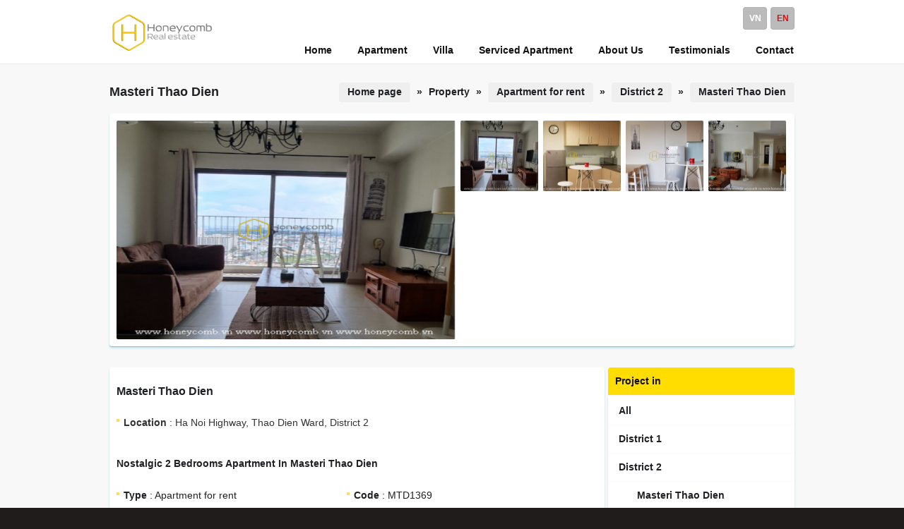

--- FILE ---
content_type: text/html
request_url: https://www.honeycomb.vn/en/nostalgic-2-bedrooms-apartment-in-masteri-thao-dien.html
body_size: 7484
content:
<!DOCTYPE html PUBLIC "-//W3C//DTD XHTML 1.0 Transitional//EN" "http://www.w3.org/TR/xhtml1/DTD/xhtml1-transitional.dtd">
<html lang="en" xml:lang="en">
<head>
<meta http-equiv="Content-Type" content="text/html; charset=UTF-8" />
<title>Nostalgic 2 bedrooms apartment in Masteri Thao Dien</title>
<meta http-equiv="content-language" content="en" />
<meta name="author" content="www.honeycomb.vn | Honeycomb.vn"/>
<meta name="keywords" CONTENT="rent masteri, masteri for rent, apartment for rent in masteri, masteri apartment for rent" />
<meta name="description" CONTENT="Nostalgic 2 bedrooms apartment in Masteri Thao Dien, Masteri Thao Dien apartment-HCMC-Available-Best Price. Contact(+84)906.358.359" />
<meta name="robots" content="index, follow"/>
<meta name="page-topic" content="House for rent, Villa for rent, Apartment for rent, Serviced apartment for rent in Ho Chi Minh city"/>
<meta name="google-site-verification" content="2XVqSL1Lop1Q78FoQWV7SMIpGBbgvLiPvqe9WMzqaaA" />
<meta name="msvalidate.01" content="D96E710F97C1F858799FC3DAA6686FF1" />
<meta name="norton-safeweb-site-verification" content="6m9-u90-y0ib8nhccpwnoocwfz-aa5xr9cs-juns2co4nolcwzvtvlbdu48mk921nk2cywin0dmdt7cpg1e-fgnbtae5wz2w3jmvabydv4h6k18nl-j0jndbob72l6gr" />
<meta name="alexaVerifyID" content="k2Z_7XlwDH24gZB1WKMiq4wYTL0"/>
<meta name="p:domain_verify" content="54363b5ada12028a1f762bd2109704cd"/>
<meta name="wot-verification" content="cf01c9d70123e94ec1a4"/>
<link rel="apple-touch-icon" sizes="72x72" href="/vnt_upload/File/apple_touch_icon_72x72.png" />
<meta name="viewport" content="width=device-width, initial-scale=1">
<meta name=”theme-color” content=”#ffffff”>
<meta name="majestic-site-verification" content="MJ12_88ae3490-b214-401e-8646-197aa30eafd9">
<script id="respondio__growth_tool" src="https://cdn.respond.io/widget/widget.js?wId=9ef54323-e46b-4dd7-b0f4-6824aff86c4f"></script>
<!-- Google tag (gtag.js) -->
<script async src="https://www.googletagmanager.com/gtag/js?id=G-8B98F26W58"></script>
<script>
  window.dataLayer = window.dataLayer || [];
  function gtag(){dataLayer.push(arguments);}
  gtag('js', new Date());

  gtag('config', 'G-8B98F26W58');
</script>
<link rel="canonical" href="https://www.honeycomb.vn/en/nostalgic-2-bedrooms-apartment-in-masteri-thao-dien.html" />
<link rel="alternate" media="handheld" href="https://www.honeycomb.vn/en/nostalgic-2-bedrooms-apartment-in-masteri-thao-dien.html"/><meta property="og:image" content="https://www.honeycomb.vn/vnt_upload/product/05_2021/4_result_42.png" />
<meta content="https://www.honeycomb.vn/vnt_upload/product/05_2021/4_result_42.png" itemprop="thumbnailUrl" property="og:image"/>
<meta itemprop="headline" content="Nostalgic 2 bedrooms apartment in Masteri Thao Dien" />
<meta property="og:url" itemprop="url" content="https://www.honeycomb.vn/en/nostalgic-2-bedrooms-apartment-in-masteri-thao-dien.html" />
<meta property="og:type" content="article" />
<meta property="og:title" itemprop="name" content="Nostalgic 2 bedrooms apartment in Masteri Thao Dien" />
<meta property="og:description" itemprop="description"   content="Nostalgic 2 bedrooms apartment in Masteri Thao Dien, Masteri Thao Dien apartment-HCMC-Available-Best Price. Contact(+84)906.358.359" />
<link rel="SHORTCUT ICON" href="https://www.honeycomb.vn/vnt_upload/File/favicon.ico" type="image/x-icon" />
<link rel="icon" href="https://www.honeycomb.vn/vnt_upload/File/favicon.ico" type="image/gif" />
<link href="https://www.honeycomb.vn/skins/default/style/screen.css" rel="stylesheet" type="text/css" />
<link href="https://www.honeycomb.vn/js/tooltips/tooltips.css" rel="stylesheet" type="text/css" />
<link href="https://www.honeycomb.vn/js/colorbox/colorbox.css" rel="stylesheet" type="text/css" />
<link href="https://www.honeycomb.vn/js/jquery_selectbox/jquery.selectbox.css" rel="stylesheet" type="text/css" />
<script language="javascript" >
	var ROOT = "https://www.honeycomb.vn/";
	 var ROOT_MOD = "https://www.honeycomb.vn/en/product"; 
	var DIR_IMAGE = "https://www.honeycomb.vn/skins/default/images";
	var cmd = "vnTRUST";
	var lang = "en";
</script>
<script type="text/javascript" src="https://www.honeycomb.vn/js/tooltips/tooltips.js"></script>
<script type="text/javascript" src="https://www.honeycomb.vn/js/jquery.js"></script>
<script type="text/javascript" src="https://www.honeycomb.vn/js/core.js"></script>
<script type="text/javascript" src="https://www.honeycomb.vn/js/colorbox/colorbox.js"></script>
<script type="text/javascript" src="https://www.honeycomb.vn/js/jquery_plugins/jquery.validate.js"></script>
<script type="text/javascript" src="https://www.honeycomb.vn/js/jquery_selectbox/jquery.selectbox.js"></script>
<script type="text/javascript" src="https://www.honeycomb.vn/js/javascript.js"></script>
<script type="text/javascript" src="https://www.honeycomb.vn/js/floater_xlib.js"></script>
<script id='ext_javascript'></script>
	<link rel="stylesheet" href="https://www.honeycomb.vn/modules/product/css/product.css" type="text/css" />
	<link rel="stylesheet" href="https://www.honeycomb.vn/js/lightbox/css/lightbox.css" type="text/css" />
	<script type="text/javascript" src="https://www.honeycomb.vn/modules/product/js/product.js"></script>
	<script type="text/javascript" src="https://www.honeycomb.vn/js/lightbox/lightbox.js"></script>
	<script type="text/javascript" src="https://www.honeycomb.vn/js/lemmon-slider.js"></script>
	<script type="text/javascript" src="https://www.honeycomb.vn/js/yetii.js"></script>
	<script type="text/javascript">

	var bigPic = ''; 	
	$(document).ready(function() {
		$( '#thumbnail-gallery-carousel' ).lemmonSlider();
		
		$('.gallery-carousel img').click( function() {
			bigPic = $(this).attr('alt');
			$('#theImage').attr('src', bigPic);	
		});
	});
	

	</script>

</head>
<body >
<div id="vnt-wrapper"> 
<div id="vnt-header">
<div class="header_bo">
<div class="header-wrapper">
<div class="logo"><a onmousedown="return rwt(this,'advertise',1)" href='https://www.honeycomb.vn/en/' target='_self' title='logo'  > <img  src='https://www.honeycomb.vn/vnt_upload/weblink/1651243705_1.png' width='150' alt='logo'  class='png' /></a></div>
<div id="vnt-menutop">
<div class="box_lang"><a href="https://www.honeycomb.vn/vn/can-ho-2-phong-ngu-day-hoai-co-tai-masteri-thao-dien-cho-thue.html"  >vn</a><a href="https://www.honeycomb.vn/en/nostalgic-2-bedrooms-apartment-in-masteri-thao-dien.html" class='current' >en</a></div>
<div class="menutop"><ul id="menutop"><li class='menu' id='menu_1'  ><a href="https://www.honeycomb.vn/en/" target="_self"   ><span>Home</span></a></li><li class='menu' id='menu_114'  ><a href="https://www.honeycomb.vn/en/apartment-for-rent-in-saigon.html" target="_self"   ><span>Apartment</span></a></li><li class='menu' id='menu_23'  ><a href="https://www.honeycomb.vn/en/villa-for-rent-in-saigon.html" target="_self"   ><span>Villa</span></a></li><li class='menu' id='menu_21'  ><a href="https://www.honeycomb.vn/en/serviced-apartment-for-rent-in-saigon.html" target="_self"   ><span>Serviced Apartment</span></a></li><li class='menu' id='menu_2'  ><a href="https://www.honeycomb.vn/en/about-honeycomb-house-real-estate-company.html" target="_self"   ><span>About Us</span></a></li><li class='menu' id='menu_123'  ><a href="https://www.honeycomb.vn/en/testimonials.html" target="_self"   ><span>Testimonials</span></a></li><li class='menu last' id='menu_3'  ><a href="https://www.honeycomb.vn/en/contact" target="_blank"   ><span>Contact</span></a></li></ul></div> 
<div class="clear"></div>
</div>        
<div class="clear"></div>
</div>
</div>
</div>
<div id="vnt-container">
<div class="container-bg">
<div id="vnt-content">
 
<div class="mid-title">
    <div class="titleL">Masteri Thao Dien</div>
    <div class="titleR"><div class="navation"><a href="https://www.honeycomb.vn/en/main.html" >Home page</a><span> &raquo; </span>Property <span> &raquo; </span> <a href="https://www.honeycomb.vn/en/apartment-for-rent-in-saigon.html">Apartment for rent</a><span> &raquo; </span> <a href="https://www.honeycomb.vn/en/apartment-for-rent-in-saigon/district-2">District 2</a> <span> &raquo; </span><a href="https://www.honeycomb.vn/en/apartment-for-rent-in-masteri-thao-dien.html">Masteri Thao Dien</a></div></div>
    <div class="clear"></div>
</div>
<div class="mid-content">
 
<div class="boxGallery">
<div class="new-gallery"> 
 
  <div class="gallery-image"><img src="https://www.honeycomb.vn/vnt_upload/product/05_2021/thumbs/420_4_result_42.png" id="theImage"  alt="Nostalgic 2 bedrooms apartment in Masteri Thao Dien" /> </div>
  <div id="thumbnail-gallery-carousel" class="gallery-carousel"> 
    <ul><li><img title="Nostalgic 2 bedrooms apartment in Masteri Thao Dien" alt="https://www.honeycomb.vn/vnt_upload/product/05_2021/thumbs/420_4_result_42.png" width="110" height="100" src="https://www.honeycomb.vn/vnt_upload/product/05_2021/thumbs/110_4_result_42.png" alt="Nostalgic 2 bedrooms apartment in Masteri Thao Dien" /><img title="" alt="https://www.honeycomb.vn/vnt_upload/product/05_2021/thumbs/420_3_result_57.png" width="110" height="100" src="https://www.honeycomb.vn/vnt_upload/product/05_2021/thumbs/110_3_result_57.png" alt="" /><img title="" alt="https://www.honeycomb.vn/vnt_upload/product/05_2021/thumbs/420_2_result_68.png" width="110" height="100" src="https://www.honeycomb.vn/vnt_upload/product/05_2021/thumbs/110_2_result_68.png" alt="" /><img title="" alt="https://www.honeycomb.vn/vnt_upload/product/05_2021/thumbs/420_1_result_75.png" width="110" height="100" src="https://www.honeycomb.vn/vnt_upload/product/05_2021/thumbs/110_1_result_75.png" alt="" /></li></ul>
  </div>
  <div class="clear">&nbsp;</div> 
  
</div>
</div>

 <table width="100%" border="0" cellspacing="0" cellpadding="0">
  <tr>
    <td id="vnt-main"> 
<div id="tab-detail">
<div class="tab-detail">
<div class="tab" id="Tab1"> 
<div class="boxDetail">
<div class="fDetail">Masteri Thao Dien</div>
<div class="boxDetail-content">        	
<div class="address"><strong>Location</strong> : Ha Noi Highway, Thao Dien Ward, District 2</div>
<h1 class="p_name">Nostalgic 2 bedrooms apartment in Masteri Thao Dien</h1>
<div class="info">
<ul>
<li><strong>Type</strong> : Apartment for rent</li>
<li><strong>Code</strong> : MTD1369</li>
<li><b>Level</b> : high floor<li><li><b>Furnished</b> : Yes<li><li><b>Bedroom</b> : 2<li><li><b>Bathroom</b> : 2<li> 
</ul>
<div class="clear"></div>
</div>
<div class="divPrice">
<b>Price</b> : <span class="price">600 USD / Month</span> 
</div>
<p>
	<em>Note: The above price is subject to change by landlord without prior notice. Price and availability have to be checked at the time or enquiry.</em></p>          
</div>
<div class="boxTools">
<div class="share fl"><a href="https://api.whatsapp.com/send/?phone=84906358359" title="WhatsApp" target="_blank"><img class="" src="https://www.honeycomb.vn/vnt_upload/weblink/honeycombvn_whatsapp2022.png" title="WhatsApp" alt="Whatsapp" width="40" height="40"></a><span class="fs-8"></span> <a href="https://m.me/honeycomb.vn" title="Messenger" target="_blank"><img class="" src="https://www.honeycomb.vn/vnt_upload/weblink/honeycombvn_messenger2022.png" title="Messenger" alt="Messenger" width="40" height="40"></a><span class="fs-8"></span> <a href="https://zalo.me/0906358359" title="Zalo" target="_blank"><img class="" src="https://www.honeycomb.vn/vnt_upload/weblink/honeycombvn_zalo2022.png" title="Zalo" alt="Zalo" width="40" height="40"></a><span class="fs-8"></span>
<a href="https://t.me/HoneycombHouseBot" title="Telegram" target="_blank"><img src="https://www.honeycomb.vn/vnt_upload/weblink/honeycombvn_telegram2023.png" title="Telegram" alt="Telegram" width="40" height="40"></a><span class="fs-8"></span></div>
<div class="btnwrapper"><a href="https://www.honeycomb.vn/en/product/popup/contact.html/?id=2491" class="btn" title="Email Us"  id="popupContact" onClick="PopupColorBox ('popupContact',650,640)" ><span>Email Us</span></a></div>
<div class="clear"></div>   
</div>
</div>
<div class="boxDetail bg">
<div class="fDetail">Description</div>
<div class="boxDetail-content">
<div class="desc"><p>
	Nostalgic 2 bedrooms apartment in Masteri Thao Dien</p></div>
</div>
</div> 
 
 
 
</div>
<div class="clear"></div>         
<div class="select-other" id="select-other">
<div class="fDetail">Similar Listings</div>
 <div id="ext_other">      	
 		 <script language="javascript">
          vnTProduct.loadOtherProduct('ext_other','ptype=price&p_id=2491&cat_id=1&project_id=116&price=600');
        </script>
 </div>
</div>  
</div>
</div>   
</td>
    <td id="vnt-sidebar">
<div class="box">
	 <div class="box-title"><div class="fTitle"> Project in</div></div> 
  <div class="box-content">
    <div class='box_category'  ><ul ><li ><a href='https://www.honeycomb.vn/en/apartment-for-rent-in-saigon'  ><span>All</span></a></li><li ><a href='https://www.honeycomb.vn/en/apartment-for-rent-in-saigon/district-1'  ><span>District 1</span></a></ll><li ><a href='https://www.honeycomb.vn/en/apartment-for-rent-in-saigon/district-2' class='current' ><span>District 2</span></a></ll><li class='item-sub' ><a href='https://www.honeycomb.vn/en/apartment-for-rent-in-masteri-thao-dien.html'  ><span>Masteri Thao Dien</span></a></ll><li class='item-sub' ><a href='https://www.honeycomb.vn/en/apartment-for-rent-in-masteri-an-phu.html'  ><span>Masteri An Phu</span></a></ll><li class='item-sub' ><a href='https://www.honeycomb.vn/en/apartment-for-rent-in-the-estella-heights.html'  ><span>The Estella Heights</span></a></ll><li class='item-sub' ><a href='https://www.honeycomb.vn/en/apartment-for-rent-in-the-estella.html'  ><span>The Estella</span></a></ll><li class='item-sub' ><a href='https://www.honeycomb.vn/en/apartment-for-rent-in-gateway-thao-dien.html'  ><span>The Gateway Thao Dien</span></a></ll><li class='item-sub' ><a href='https://www.honeycomb.vn/en/apartment-for-rent-in-the-nassim-thao-dien.html'  ><span>The Nassim Thao Dien</span></a></ll><li class='item-sub' ><a href='https://www.honeycomb.vn/en/apartment-for-rent-in-the-ascent-thao-dien.html'  ><span>The Ascent Thao Dien</span></a></ll><li class='item-sub' ><a href='https://www.honeycomb.vn/en/apartment-for-rent-in-Dedge-thao-dien.html'  ><span>D&#39;edge Thao Dien</span></a></ll><li class='item-sub' ><a href='https://www.honeycomb.vn/en/apartment-for-rent-in-xi-riverview-palace.html'  ><span>Xi Riverview Palace</span></a></ll><li class='item-sub' ><a href='https://www.honeycomb.vn/en/apartment-for-rent-in-q2-thao-dien.html'  ><span>Q2 Thao Dien</span></a></ll><li class='item-sub' ><a href='https://www.honeycomb.vn/en/apartment-for-rent-in-thao-dien-pearl.html'  ><span>Thao Dien Pearl</span></a></ll><li class='item-sub' ><a href='https://www.honeycomb.vn/en/apartment-for-rent-in-thao-dien-green.html'  ><span>Thao Dien Green</span></a></ll><li class='item-sub' ><a href='https://www.honeycomb.vn/en/apartment-for-rent-in-tropic-garden.html'  ><span>Tropic Garden</span></a></ll><li class='item-sub' ><a href='https://www.honeycomb.vn/en/apartment-for-rent-in-the-vista.html'  ><span>The Vista</span></a></ll><li class='item-sub' ><a href='https://www.honeycomb.vn/en/apartment-for-rent-in-river-garden.html'  ><span>River Garden</span></a></ll><li class='item-sub' ><a href='https://www.honeycomb.vn/en/apartment-for-rent-in-diamond-island.html'  ><span>Diamond Island</span></a></ll><li class='item-sub' ><a href='https://www.honeycomb.vn/en/apartment-for-rent-in-feliz-en-vista.html'  ><span>Feliz En Vista</span></a></ll><li class='item-sub' ><a href='https://www.honeycomb.vn/en/apartment-for-rent-in-vista-verde.html'  ><span>Vista Verde</span></a></ll><li class='item-sub' ><a href='https://www.honeycomb.vn/en/apartment-for-rent-in-palm-heights.html'  ><span>Palm Heights</span></a></ll><li class='item-sub' ><a href='https://www.honeycomb.vn/en/apartment-for-rent-in-waterina-suites.html'  ><span>Waterina Suites</span></a></ll><li class='item-sub' ><a href='https://www.honeycomb.vn/en/apartment-for-rent-in-the-sun-avenue.html'  ><span>The Sun Avenue</span></a></ll><li class='item-sub' ><a href='https://www.honeycomb.vn/en/apartment-for-rent-in-new-city-thu-thiem.html'  ><span>New City Thu Thiem</span></a></ll><li class='item-sub' ><a href='https://www.honeycomb.vn/en/apartment-for-rent-in-sala-sarimi.html'  ><span>Sala Sarimi</span></a></ll><li class='item-sub' ><a href='https://www.honeycomb.vn/en/apartment-for-rent-in-sala-sadora.html'  ><span>Sala Sadora</span></a></ll><li class='item-sub' ><a href='https://www.honeycomb.vn/en/apartment-for-rent-in-sala-sarina.html'  ><span>Sala Sarina</span></a></ll><li class='item-sub' ><a href='https://www.honeycomb.vn/en/apartment-for-rent-in-sala-sarica.html'  ><span>Sala Sarica</span></a></ll><li class='item-sub' ><a href='https://www.honeycomb.vn/en/apartment-for-rent-in-lexington-residence.html'  ><span>Lexington Residence</span></a></ll><li class='item-sub' ><a href='https://www.honeycomb.vn/en/apartment-for-rent-in-one-verandah.html'  ><span>One Verandah</span></a></ll><li class='item-sub' ><a href='https://www.honeycomb.vn/en/apartment-for-rent-in-empire-city.html'  ><span>Empire City</span></a></ll><li class='item-sub' ><a href='https://www.honeycomb.vn/en/apartment-for-rent-in-metropole-thu-thiem.html'  ><span>Metropole Thu Thiem</span></a></ll><li class='item-sub' ><a href='https://www.honeycomb.vn/en/apartment-for-rent-in-the-river-thu-thiem.html'  ><span>The River Thu Thiem</span></a></ll><li class='item-sub' ><a href='https://www.honeycomb.vn/en/apartment-for-rent-in-lumiere-riverside.html'  ><span>Lumiere Riverside</span></a></ll><li ><a href='https://www.honeycomb.vn/en/apartment-for-rent-in-saigon/district-3'  ><span>District 3</span></a></ll><li ><a href='https://www.honeycomb.vn/en/apartment-for-rent-in-saigon/district-4'  ><span>District 4</span></a></ll><li ><a href='https://www.honeycomb.vn/en/apartment-for-rent-in-saigon/binh-thanh-district'  ><span>Binh Thanh District</span></a></ll><li ><a href='https://www.honeycomb.vn/en/apartment-for-rent-in-saigon/phu-nhuan-district'  ><span>Phu Nhuan District</span></a></ll><li ><a href='https://www.honeycomb.vn/en/apartment-for-rent-in-saigon/tan-binh-district'  ><span>Tan Binh District</span></a></ll></ul></div>
  </div>
</div>      

<script language="javascript">
	
	function check_search(f)
	{
		var keyword = f.keyword.value;
		var key_default = "Enter Keyword" ;
  	if(keyword==key_default || keyword==''){
			alert("Please enter the keywords");
			f.keyword.focus();
			return false ;
		}
		return true;
	}
	
	function check_search_pro(f) {			
		 
	  var maso_default = "Property Code" ;
		if (f.maso.value == maso_default) {
			f.maso.value='';
		}
		 
		return true;
	} 
</script> 
<form id="formSearch" name="formSearch" method="post" action="https://www.honeycomb.vn/en/search" onSubmit="return check_search(this);" class="box_search">
<input name="do_search" value="1" type="hidden" />
<div class="box-keyword">
	<div class="s-text fl"><input name="keyword" id="keyword" type="text" class="text_search"  onfocus="if(this.value=='Enter Keyword') this.value='';" onBlur="if(this.value=='') this.value='Enter Keyword';"  value="Enter Keyword"  /></div>
  <div class="s-button fr"><input type="image" name="btnSearch" src="https://www.honeycomb.vn/skins/default/images/icon_search.png" /></div>
</div> 
</form>

<form id="formSearchPro" name="formSearchPro" method="post" action="https://www.honeycomb.vn/en/product/search.html" onSubmit="return check_search_pro(this);" >
<div class="boxSearchPro">
	<div class="formSearch">
  	<div class="title">Search Property</div>
    <div class="item-search">
    	<div class="s-item-left"><select name="cat_id" id="cat_id" class="jselect select" onChange="changeSearchCategory(this.value);"><option value="">Property</option><option value="1"  >Apartment for rent</option><option value="2"  >Serviced apartment</option><option value="3"  >House for rent</option><option value="4"  >Villa for rent</option></select></div>
      <div class="s-item-right"><select name="state" id="state" class='jselect select'    onChange="changeSearchCity(this.value);"    ><option value="" selected>District</option><option value="1"  >District 1</option><option value="2" selected >District 2</option><option value="3"  >District 3</option><option value="4"  >District 4</option><option value="16"  >Binh Thanh District</option><option value="17"  >Phu Nhuan District</option><option value="14"  >Tan Binh District</option></select></div>
    </div>
    <div id="ext_search">
    	 <div class="item-search" id="ext_project"><select name="project_id" id="project_id" class='jselect select'     ><option value="" selected>Project</option></select></div>
       <div class="item-search">
        <div class="s-item-left"><select name="bedroom" id="bedroom" class="jselect select"><option value="0" >Beds</option><option value="studio"  >studio</option><option value="1"  >1</option><option value="2"  >2</option><option value="3"  >3</option><option value="4"  >4</option><option value="5"  >5</option><option value="6"  >6</option><option value="7"  >7</option><option value="8"  >8</option><option value="max"  >+</option></select></div>
        <div class="s-item-right"><select name="furnished" id="furnished" class="jselect select"><option value="0" >Furnished</option><option value="1"  >Yes</option><option value="2"  >No</option></select></div>
       </div>
       <div class="item-search">
        <div class="s-item-left"><select size="1" name="price_min"  id="price_min" class='jselect select'   ><option value="" selected >Price from</option><option value="min">< $500</option><option value="500">$500</option><option value="600">$600</option><option value="700">$700</option><option value="750">$750</option><option value="800">$800</option><option value="850">$850</option><option value="900">$900</option><option value="1000">$1,000</option><option value="1200">$1,200</option><option value="1500">$1,500</option><option value="1700">$1,700</option><option value="2000">$2,000</option><option value="2200">$2,200</option><option value="2500">$2,500</option><option value="3000">$3,000</option><option value="4000">$4,000</option></select></div>
        <div class="s-item-right"><select size="1" name="price_max"  id="price_max" class='jselect select'   ><option value="" selected >Price to</option><option value="500">$500</option><option value="600">$600</option><option value="700">$700</option><option value="750">$750</option><option value="800">$800</option><option value="850">$850</option><option value="900">$900</option><option value="1000">$1,000</option><option value="1200">$1,200</option><option value="1500">$1,500</option><option value="1700">$1,700</option><option value="2000">$2,000</option><option value="2200">$2,200</option><option value="2500">$2,500</option><option value="3000">$3,000</option><option value="4000">$4,000</option><option value="max">> $4,000</option></select></div>
       </div>
       <div class="item-search">
        <div class="s-item-left"><select name="facilities" id="facilities" class='jselect select'     ><option value="" selected>Facilities</option><option value="2"  >Swimming pool</option><option value="21"  >Sauna</option><option value="16"  >Gym</option><option value="7"  >Supermarket</option><option value="5"  >Garden</option><option value="8"  >Backup generator</option><option value="1"  >Parking</option><option value="20"  >Elevator</option></select></div>
        <div class="s-item-right"><input name="maso" id="maso" type="text" class="text-search"  onfocus="if(this.value=='Property Code') this.value='';" onBlur="if(this.value=='') this.value='Property Code';"  value="Property Code"  /></div>
       </div>
		</div>
 
    <div class="div-btnSearch"><input    id="btnSearch" name="btnSearch" type="submit" class="button" value="Search" /></div>
  </div>
</div>
</form>
<div class="box_form_right"><div class="logo-form"><a href="https://www.honeycomb.vn/en/inquiry.html"><img src="https://www.honeycomb.vn/skins/default/images/logo_inquiry_form_en.gif"  alt="INQUIRY FORM"  /></a></div><div class="logo-form"><a href="https://www.honeycomb.vn/en/register.html"><img src="https://www.honeycomb.vn/skins/default/images/logo_resgister_form_en.gif"  alt="Register FORM"  /></a></div></div></td>
  </tr>
 </table> 
</div>


<div class="clear"></div>
</div>
</div>
</div>
<div id="vnt-footer">
<div class="footer-wrapper">
<div class="boxFooter">
<div class="boxF1 fl">
<div class='menu_footer'><div class='title'>Honeycomb House</div><ul><li><a href="https://www.honeycomb.vn/en/apartment-for-rent-in-saigon.html" target="_self"   title='Apartments' >Apartments</a></li><li><a href="https://www.honeycomb.vn/en/villa-for-rent-in-saigon.html" target="_self"   title='Villas' >Villas</a></li><li><a href="https://www.honeycomb.vn/en/house-for-rent-in-saigon.html" target="_self"   title='House' >House</a></li><li><a href="https://www.honeycomb.vn/en/serviced-apartment-for-rent-in-saigon.html" target="_self"   title='Serviced Apartments' >Serviced Apartments</a></li><li><a href="https://www.honeycomb.vn/en/contact" target="_self"   title='Contact Us' >Contact Us</a></li><li><a href="https://www.honeycomb.vn/en/about-honeycomb-house-real-estate-company.html" target="_self"   title='Who We Are' >Who We Are</a></li><li><a href="https://www.honeycomb.vn/en/meet-our-agents.html" target="_self"   title='Meet Our Top Agents' >Meet Our Top Agents</a></li><li><a href="https://www.honeycomb.vn/en/our-vision-mission-and-values.html" target="_self"   title='Our Vision, Mission, Values' >Our Vision, Mission, Values</a></li><li><a href="http://career.honeycomb.vn/" target="_self"   title='Careers' >Careers</a></li><li><a href="https://www.honeycomb.vn/en/testimonials.html" target="_self"   title='Why Us' >Why Us</a></li><li><a href="https://www.honeycomb.vn/en/submit-your-feedback.html" target="_self"   title='Review Us' >Review Us</a></li></ul></div>          
</div>        
<div class="boxF2 fl">
<div class="project_footer">

<div class="title" >Popular Projects</div>              
<div class="list-project"><div class="item " ><a href="https://www.honeycomb.vn/en/apartment-for-rent-in-masteri-thao-dien.html" class="icon_li"  ><span>Masteri Thao Dien</span></a></div><div class="item " ><a href="https://www.honeycomb.vn/en/apartment-for-rent-in-masteri-an-phu.html" class="icon_li"  ><span>Masteri An Phu</span></a></div><div class="item " ><a href="https://www.honeycomb.vn/en/apartment-for-rent-in-the-estella-heights.html" class="icon_li"  ><span>The Estella Heights</span></a></div><div class="item " ><a href="https://www.honeycomb.vn/en/apartment-for-rent-in-the-estella.html" class="icon_li"  ><span>The Estella</span></a></div><div class="item " ><a href="https://www.honeycomb.vn/en/apartment-for-rent-in-gateway-thao-dien.html" class="icon_li"  ><span>The Gateway Thao Dien</span></a></div><div class="item " ><a href="https://www.honeycomb.vn/en/apartment-for-rent-in-the-nassim-thao-dien.html" class="icon_li"  ><span>The Nassim Thao Dien</span></a></div><div class="item " ><a href="https://www.honeycomb.vn/en/apartment-for-rent-in-the-ascent-thao-dien.html" class="icon_li"  ><span>The Ascent Thao Dien</span></a></div><div class="item " ><a href="https://www.honeycomb.vn/en/apartment-for-rent-in-Dedge-thao-dien.html" class="icon_li"  ><span>D&#39;edge Thao Dien</span></a></div><div class="item " ><a href="https://www.honeycomb.vn/en/vinhomes-golden-river-apartment-for-rent.html" class="icon_li"  ><span>Vinhomes Golden River</span></a></div><div class="item " ><a href="https://www.honeycomb.vn/en/vinhomes-apartment-for-rent.html" class="icon_li"  ><span>Vinhomes Central Park</span></a></div><div class="item " ><a href="https://www.honeycomb.vn/en/apartment-for-rent-in-thao-dien-pearl.html" class="icon_li"  ><span>Thao Dien Pearl</span></a></div><div class="item " ><a href="https://www.honeycomb.vn/en/apartment-for-rent-in-city-garden.html" class="icon_li"  ><span>City Garden</span></a></div><div class="item " ><a href="https://www.honeycomb.vn/en/apartment-for-rent-in-tropic-garden.html" class="icon_li"  ><span>Tropic Garden</span></a></div><div class="item " ><a href="https://www.honeycomb.vn/en/apartment-for-rent-in-the-vista.html" class="icon_li"  ><span>The Vista</span></a></div><div class="item " ><a href="https://www.honeycomb.vn/en/apartment-for-rent-in-vista-verde.html" class="icon_li"  ><span>Vista Verde</span></a></div><div class="item " ><a href="https://www.honeycomb.vn/en/apartment-for-rent-in-diamond-island.html" class="icon_li"  ><span>Diamond Island</span></a></div><div class="item " ><a href="https://www.honeycomb.vn/en/apartment-for-rent-in-feliz-en-vista.html" class="icon_li"  ><span>Feliz En Vista</span></a></div><div class="item " ><a href="https://www.honeycomb.vn/en/apartment-for-rent-in-sunwah-pearl.html" class="icon_li"  ><span>Sunwah Pearl</span></a></div><div class="item " ><a href="https://www.honeycomb.vn/en/apartment-for-rent-in-empire-city.html" class="icon_li"  ><span>Empire City</span></a></div><div class="item " ><a href="https://www.honeycomb.vn/en/apartment-for-rent-in-q2-thao-dien.html" class="icon_li"  ><span>Q2 Thao Dien</span></a></div><div class="item " ><a href="https://www.honeycomb.vn/en/apartment-for-rent-in-thao-dien-green.html" class="icon_li"  ><span>Thao Dien Green</span></a></div><div class="item " ><a href="https://www.honeycomb.vn/en/apartment-for-rent-in-lumiere-riverside.html" class="icon_li"  ><span>Lumiere Riverside</span></a></div><div class="clear"></div></div>
         		 
</div>
</div>
<div class="boxF3 fr">
<div class="box_footer">
<div class="bf-content">

<div class="title" >Customer Care</div>              
<div class="box_support">
  <table width="100%" border="0" cellspacing="0" cellpadding="0">
    <tr>
      <td>Email</td><td width="10" align="center">:</td><td><span class="phone">cs@honeycomb.vn</span></td>
    </tr>
    <tr><td>Phone</td><td width="10" align="center">:</td><td><span class="phone">(+84) 901.31.6885</span></td></table>
</div>

<div style="padding-top: 10px;">

<div class="title" >Sales Support</div>              
<div class="box_support">
  <table width="100%" border="0" cellspacing="0" cellpadding="0"><tr><td>Email</td><td width="10" align="center">:</td><td><span class="phone">support@honeycomb.vn</span></td></tr><tr><td>Kevin</td><td width="10" align="center">:</td><td><span class="phone">(+84) 906.358.359 (EN)</span></td></tr><tr><td>Ms Vy</td><td width="10" align="center">:</td><td><span class="phone">(+84) 901.38.6885 (VN)</span></td></tr></table>
</div>
</div>
<div class="icon-support"><a  href="https://api.whatsapp.com/send/?phone=84906358359" target="_blank"  ><img src="https://www.honeycomb.vn/vnt_upload/weblink/honeycombvn_whatsapp2022.png"  alt="whatsapp"/></a><a  href="https://m.me/honeycomb.vn" target="_blank"  ><img src="https://www.honeycomb.vn/vnt_upload/weblink/honeycombvn_messenger2022.png"  alt="messenger"/></a><a  href="https://zalo.me/0906358359" target="_self"  ><img src="https://www.honeycomb.vn/vnt_upload/weblink/honeycombvn_zalo2022.png"  alt="zalo"/></a><a  href="https://t.me/HoneycombHouseBot" target="_self"  ><img src="https://www.honeycomb.vn/vnt_upload/weblink/1640064771_1.png"  alt="Telegram"/></a></div>

</div> 
</div>                              
</div>                
<div class="clear"></div>
</div>
</div>       
<div class="footer2">
<div class="footer-wrapper">                
<div class="social_network fl" style="padding-top:10px;">
	
</div>	     
<div class="copyright fr">Copyright © 2009<span> Honeycomb House </span></div>   
<div class="clear"></div>
</div>
</div>  

<div id="floating_banner_left" style="overflow: hidden; position: absolute; top: 0px; ">
	<div id="floating_banner_left_content"></div>
</div>
<div id="floating_banner_right" style="overflow: hidden; position: absolute; top: 0px;" >
	<div id="floating_banner_right_content"></div>
</div>


<script type="text/javascript">
$(window).load(function(){ initLoaded(); });
var slideTime = 700;
var rootWidth = 970;
var floatAtBottom = true;
function Ad_floating_init()
{
	xMoveTo('floating_banner_right', rootWidth - (rootWidth-screen.width), 0);
	xMoveTo('floating_banner_left', rootWidth - (screen.width), 0);
	winOnResize(); // set initial position
	xAddEventListener(window, 'resize', winOnResize, false);
	xAddEventListener(window, 'scroll', winOnScroll, false);
}
function winOnResize() {
	checkScreenWidth();
	winOnScroll(); // initial slide
}
function winOnScroll() {
	var y = xScrollTop(); 
	if (floatAtBottom) {
		y += xClientHeight() - xHeight('floating_banner_left');
	}
	xSlideTo('floating_banner_left', (screen.width - rootWidth)/2 - (110 +15) , y, slideTime);
	xSlideTo('floating_banner_right', (screen.width + rootWidth)/2 - 2 , y, slideTime);
}
function checkScreenWidth()
{
	if( screen.width <= 1230 )
	{
		document.getElementById('floating_banner_left').style.display = 'none';
		document.getElementById('floating_banner_right').style.display = 'none';
	}
}

Ad_floating_init();
</script>
<script type="text/javascript" src="https://apis.google.com/js/plusone.js"></script>
<script type='application/ld+json'> 
{
  "@context": "https://www.schema.org",
  "@type": "RealEstateAgent",
  "name": "Honeycomb House Real Estate Company",
  "url": "https://www.honeycomb.vn/",
  "sameAs": [
    "https://www.facebook.com/honeycomb.vn",
    "https://twitter.com/honeycomb_vn",
    "https://www.instagram.com/honeycomb.vn",
    "https://www.linkedin.com/company/honeycomb-house/",
    "https://www.pinterest.com/honeycomb_vn"
    ],
  "logo": "https://www.honeycomb.vn/vnt_upload/File/honeycomb_vn.png",
  "image": "https://www.honeycomb.vn/vnt_upload/File/honeycomb_vn.png",
  "description": "House for rent, Villa for rent, Apartment for rent, Serviced apartment for rent in Ho Chi Minh city",
  "address": {
    "@type": "PostalAddress",
    "streetAddress": "26C Road No.10, Thao Dien ward, District 2, HCMC",
    "addressLocality": "Ho Chi Minh City",
    "postalCode": "700000",
    "addressCountry": "Vietnam"
  },
  "geo": {
    "@type": "GeoCoordinates",
    "latitude": "10.803529",
    "longitude": "106.7354273"
  },
  "hasMap": "https://www.google.com/maps/place/Honeycomb+Real+Estate+Company/@10.8042767,106.7424601,17z/data=!3m1!4b1!4m5!3m4!1s0x0:0x96f947768a3064f8!8m2!3d10.8042767!4d106.7446488?hl=vi",
  "openingHours": "Mo, Tu, We, Th, Fr, Sa, Su 01:00-23:30",
  "telephone":"+84906358359",
  "priceRange" : "$500 - $5000",
  "contactPoint": {
    "@type": "ContactPoint",
    "telephone": "+84906358359",
    "contactType": "customer support"
  }
}
</script>
</body>
</html>


--- FILE ---
content_type: text/html
request_url: https://www.honeycomb.vn/en/product/ajax/other_product.html
body_size: 1144
content:
{"html":"<div id=\"List_Product\" class=\"List_Product\" style=\"padding:3px;\"><div id=\"item14876\" class='View2 col2'>\r\n<div class=\"boxItem\">\r\n\t<div class=\"boxImg fl\"><div class=\"img\"><a href=\"https:\/\/www.honeycomb.vn\/en\/feel-the-coziness-in-this-rustic-apartment-at-masteri-thao-dien-1761968972.html\" title='Feel the coziness in this rustic apartment at  Masteri Thao Dien' ><img  src=\"https:\/\/www.honeycomb.vn\/vnt_upload\/product\/11_2025\/thumbs\/195_z6583622889654_edb27e479068f64a2afc33abc51cb70d_result.jpg\"   alt='Feel the coziness in this rustic apartment at  Masteri Thao Dien' title='Feel the coziness in this rustic apartment at  Masteri Thao Dien'  ><\/a><div class=\"extra_room shadow\"><span class=\"bedroom\">1<\/span><span class=\"bathroom\">1<\/span><\/div><\/div><\/div>\r\n  <div class=\"boxInfo fr\">\r\n  \t<h2 class=\"name\"><a href=\"https:\/\/www.honeycomb.vn\/en\/feel-the-coziness-in-this-rustic-apartment-at-masteri-thao-dien-1761968972.html\" title='Feel the coziness in this rustic apartment at  Masteri Thao Dien' >Feel the coziness in this rustic apartment at  Masteri Thao Dien<\/a><\/h2>   \r\n    \t<ul class=\"info\"> \r\n       \t<li class=\"short\">Feel the coziness in this rustic apartment at&nbsp; Masteri Thao Dien<\/li>\r\n        <li class=\"option\"><table width=\"100%\"   border=\"0\" cellspacing=\"0\" cellpadding=\"0\">\n  <tr  >\n    <td width=\"35%\">Code : MTD310462<\/td>\n    <td width=\"30%\">Area : <\/td><td  >Furnished : No<\/td><\/tr>\n<\/table><\/li>\r\n        <li class=\"divPrice\">Price: <span class=\"price\">688 USD \/ Month<\/span><\/li>\r\n      <\/ul>\r\n  <\/div>    \r\n  <div class=\"clear\"><\/div>\r\n<\/div>  \r\n<\/div><div id=\"item3192\" class='View2 col1'>\r\n<div class=\"boxItem\">\r\n\t<div class=\"boxImg fl\"><div class=\"img\"><a href=\"https:\/\/www.honeycomb.vn\/en\/studio-1-bedroom-apartment-with-nice-view-in-masteri-thao-dien.html\" title='Studio 1 bedroom apartment with nice view in Masteri Thao Dien' ><img  src=\"https:\/\/www.honeycomb.vn\/vnt_upload\/product\/11_2025\/thumbs\/195_MTD_5_result.jpg\"   alt='Studio 1 bedroom apartment with nice view in Masteri Thao Dien' title='Studio 1 bedroom apartment with nice view in Masteri Thao Dien'  ><\/a><div class=\"extra_room shadow\"><span class=\"bedroom\">2<\/span><span class=\"bathroom\">2<\/span><\/div><\/div><\/div>\r\n  <div class=\"boxInfo fr\">\r\n  \t<h2 class=\"name\"><a href=\"https:\/\/www.honeycomb.vn\/en\/studio-1-bedroom-apartment-with-nice-view-in-masteri-thao-dien.html\" title='Studio 1 bedroom apartment with nice view in Masteri Thao Dien' >Studio 1 bedroom apartment with nice view in Masteri Thao Dien<\/a><\/h2>   \r\n    \t<ul class=\"info\"> \r\n       \t<li class=\"short\">Studio 1 bedroom apartment with nice view in Masteri Thao Dien\t\t\t\t\t\t\t\t\t\t\t\t\t\t\t\t\t\t\t\t\t\t\t\t\t\t\t\t\t\t\t\t\t\t\t\t&nbsp;<\/li>\r\n        <li class=\"option\"><table width=\"100%\"   border=\"0\" cellspacing=\"0\" cellpadding=\"0\">\n  <tr  >\n    <td width=\"35%\">Code : MTD310911<\/td>\n    <td width=\"30%\">Area : <\/td><td  >Furnished : Yes<\/td><\/tr>\n<\/table><\/li>\r\n        <li class=\"divPrice\">Price: <span class=\"price\">687 USD \/ Month<\/span><\/li>\r\n      <\/ul>\r\n  <\/div>    \r\n  <div class=\"clear\"><\/div>\r\n<\/div>  \r\n<\/div><div id=\"item14780\" class='View2 col2'>\r\n<div class=\"boxItem\">\r\n\t<div class=\"boxImg fl\"><div class=\"img\"><a href=\"https:\/\/www.honeycomb.vn\/en\/an-exquisite-apartment-with-aesthetic-beauty-in-masteri-thao-dien-is-now-for-rent--1745382687.html\" title='An exquisite apartment with aesthetic beauty in Masteri Thao Dien is now for rent&#33;' ><img  src=\"https:\/\/www.honeycomb.vn\/vnt_upload\/product\/04_2025\/thumbs\/195_eb3d3e345a3ae964b02b_result.jpg\"   alt='An exquisite apartment with aesthetic beauty in Masteri Thao Dien is now for rent&#33;' title='An exquisite apartment with aesthetic beauty in Masteri Thao Dien is now for rent&#33;'  ><\/a><div class=\"extra_room shadow\"><span class=\"bedroom\">2<\/span><span class=\"bathroom\">2<\/span><\/div><\/div><\/div>\r\n  <div class=\"boxInfo fr\">\r\n  \t<h2 class=\"name\"><a href=\"https:\/\/www.honeycomb.vn\/en\/an-exquisite-apartment-with-aesthetic-beauty-in-masteri-thao-dien-is-now-for-rent--1745382687.html\" title='An exquisite apartment with aesthetic beauty in Masteri Thao Dien is now for rent&#33;' >An exquisite apartment with aesthetic beauty in Masteri Thao Dien is now for rent&#33;<\/a><\/h2>   \r\n    \t<ul class=\"info\"> \r\n       \t<li class=\"short\">An exquisite apartment with aesthetic beauty in Masteri Thao Dien is now for rent!<\/li>\r\n        <li class=\"option\"><table width=\"100%\"   border=\"0\" cellspacing=\"0\" cellpadding=\"0\">\n  <tr  >\n    <td width=\"35%\">Code : MTD308458<\/td>\n    <td width=\"30%\">Area : <\/td><td  >Furnished : Yes<\/td><\/tr>\n<\/table><\/li>\r\n        <li class=\"divPrice\">Price: <span class=\"price\">666 USD \/ Month<\/span><\/li>\r\n      <\/ul>\r\n  <\/div>    \r\n  <div class=\"clear\"><\/div>\r\n<\/div>  \r\n<\/div><div id=\"item6008\" class='View2 col1'>\r\n<div class=\"boxItem\">\r\n\t<div class=\"boxImg fl\"><div class=\"img\"><a href=\"https:\/\/www.honeycomb.vn\/en\/simple-and-cozy-living-space-apartment-for-rent-in-masteri-thao-dien.html\" title='Simple and cozy living space apartment for rent in Masteri Thao Dien' ><img  src=\"https:\/\/www.honeycomb.vn\/vnt_upload\/product\/04_2025\/thumbs\/195_MTD64287_2_result.jpg\"   alt='Simple and cozy living space apartment for rent in Masteri Thao Dien' title='Simple and cozy living space apartment for rent in Masteri Thao Dien'  ><\/a><div class=\"extra_room shadow\"><span class=\"bedroom\">2<\/span><span class=\"bathroom\">2<\/span><\/div><\/div><\/div>\r\n  <div class=\"boxInfo fr\">\r\n  \t<h2 class=\"name\"><a href=\"https:\/\/www.honeycomb.vn\/en\/simple-and-cozy-living-space-apartment-for-rent-in-masteri-thao-dien.html\" title='Simple and cozy living space apartment for rent in Masteri Thao Dien' >Simple and cozy living space apartment for rent in Masteri Thao Dien<\/a><\/h2>   \r\n    \t<ul class=\"info\"> \r\n       \t<li class=\"short\">Simple and cozy living space apartment for rent in Masteri Thao Dien&nbsp;\t&nbsp;\tMainly focused on creating cozy atmosphere around this modern ...<\/li>\r\n        <li class=\"option\"><table width=\"100%\"   border=\"0\" cellspacing=\"0\" cellpadding=\"0\">\n  <tr  >\n    <td width=\"35%\">Code : MTD64287<\/td>\n    <td width=\"30%\">Area : <\/td><td  >Furnished : Yes<\/td><\/tr>\n<\/table><\/li>\r\n        <li class=\"divPrice\">Price: <span class=\"price\">690 USD \/ Month<\/span><\/li>\r\n      <\/ul>\r\n  <\/div>    \r\n  <div class=\"clear\"><\/div>\r\n<\/div>  \r\n<\/div><div id=\"item14825\" class='View2 col2'>\r\n<div class=\"boxItem\">\r\n\t<div class=\"boxImg fl\"><div class=\"img\"><a href=\"https:\/\/www.honeycomb.vn\/en\/a-beautiful-rustic-apartment-for-rent-in-masteri-thao-dien-1760066579.html\" title='A beautiful rustic apartment for rent in Masteri Thao Dien' ><img  src=\"https:\/\/www.honeycomb.vn\/vnt_upload\/product\/10_2025\/thumbs\/195_z6736414285532_1d5d78fdc14ced17110427936fe2da79_result.jpg\"   alt='A beautiful rustic apartment for rent in Masteri Thao Dien' title='A beautiful rustic apartment for rent in Masteri Thao Dien'  ><\/a><div class=\"extra_room shadow\"><span class=\"bedroom\">1<\/span><span class=\"bathroom\">1<\/span><\/div><\/div><\/div>\r\n  <div class=\"boxInfo fr\">\r\n  \t<h2 class=\"name\"><a href=\"https:\/\/www.honeycomb.vn\/en\/a-beautiful-rustic-apartment-for-rent-in-masteri-thao-dien-1760066579.html\" title='A beautiful rustic apartment for rent in Masteri Thao Dien' >A beautiful rustic apartment for rent in Masteri Thao Dien<\/a><\/h2>   \r\n    \t<ul class=\"info\"> \r\n       \t<li class=\"short\">A beautiful rustic apartment for rent in Masteri Thao Dien<\/li>\r\n        <li class=\"option\"><table width=\"100%\"   border=\"0\" cellspacing=\"0\" cellpadding=\"0\">\n  <tr  >\n    <td width=\"35%\">Code : MTD309452<\/td>\n    <td width=\"30%\">Area : 47<\/td><td  >Furnished : Yes<\/td><\/tr>\n<\/table><\/li>\r\n        <li class=\"divPrice\">Price: <span class=\"price\">666 USD \/ Month<\/span><\/li>\r\n      <\/ul>\r\n  <\/div>    \r\n  <div class=\"clear\"><\/div>\r\n<\/div>  \r\n<\/div><div id=\"item716\" class='View2 col1 last'>\r\n<div class=\"boxItem\">\r\n\t<div class=\"boxImg fl\"><div class=\"img\"><a href=\"https:\/\/www.honeycomb.vn\/en\/extremely-nice-1-bedroom-apartment-for-rent-in-masteri.html\" title='Extremely nice 1 bedroom apartment for rent in Masteri Thao Dien' ><img  src=\"https:\/\/www.honeycomb.vn\/vnt_upload\/product\/09_2022\/thumbs\/195_MTD119713_4_result.jpg\"   alt='Extremely nice 1 bedroom apartment for rent in Masteri Thao Dien' title='Extremely nice 1 bedroom apartment for rent in Masteri Thao Dien'  ><\/a><div class=\"extra_room shadow\"><span class=\"bedroom\">1<\/span><span class=\"bathroom\">1<\/span><\/div><\/div><\/div>\r\n  <div class=\"boxInfo fr\">\r\n  \t<h2 class=\"name\"><a href=\"https:\/\/www.honeycomb.vn\/en\/extremely-nice-1-bedroom-apartment-for-rent-in-masteri.html\" title='Extremely nice 1 bedroom apartment for rent in Masteri Thao Dien' >Extremely nice 1 bedroom apartment for rent in Masteri Thao Dien<\/a><\/h2>   \r\n    \t<ul class=\"info\"> \r\n       \t<li class=\"short\">This apartment is design nicely with 1 bedroom.<\/li>\r\n        <li class=\"option\"><table width=\"100%\"   border=\"0\" cellspacing=\"0\" cellpadding=\"0\">\n  <tr  >\n    <td width=\"35%\">Code : MTD119713<\/td>\n    <td width=\"30%\">Area : 45<\/td><td  >Furnished : Yes<\/td><\/tr>\n<\/table><\/li>\r\n        <li class=\"divPrice\">Price: <span class=\"price\">688 USD \/ Month<\/span><\/li>\r\n      <\/ul>\r\n  <\/div>    \r\n  <div class=\"clear\"><\/div>\r\n<\/div>  \r\n<\/div><\/div><div class=\"viewMore\"><a href=\"https:\/\/www.honeycomb.vn\/en\/product\/search.html\/?cat_id=1&project_id=116&price_min=500&price_max=700\" >View More<\/a><\/div>"}

--- FILE ---
content_type: text/html
request_url: https://www.honeycomb.vn/load_ajax.php?do=statistics
body_size: -94
content:
{"totals":1036623,"online":365,"mem_online":0}